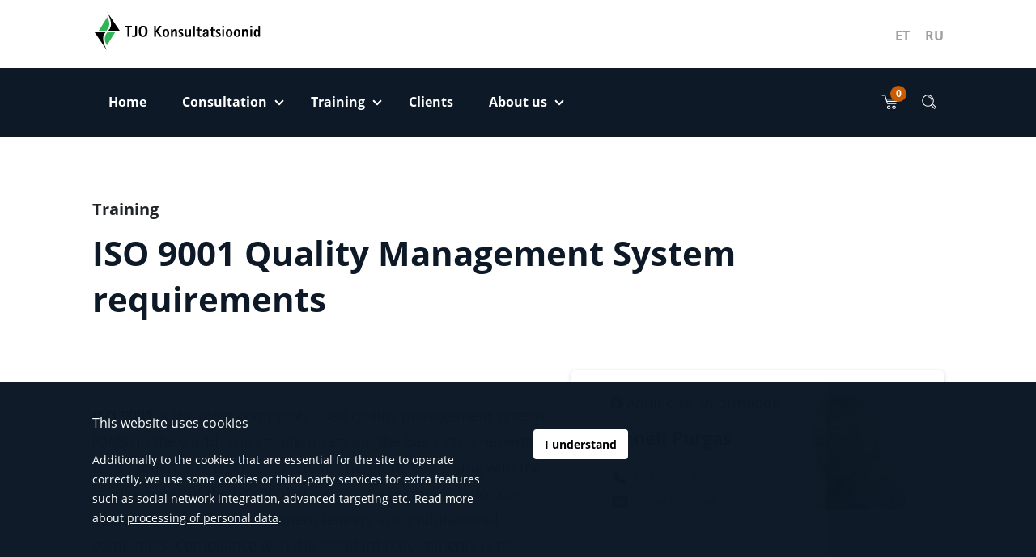

--- FILE ---
content_type: text/html; charset=UTF-8
request_url: https://www.tjo.ee/en/training-calendar/iso-9001-quality-management-system-requirements-28-9-2022/
body_size: 17575
content:
<!DOCTYPE html>
<!--[if lt IE 9]>
<html id="ie" lang="en-US">
<![endif]-->
<!--[if !(IE 6) | !(IE 7) | !(IE 8)  ]><!-->
<html lang="en-US">
<!--<![endif]-->
<head>
    <meta charset="UTF-8"/>
    <meta name="viewport" content="width=device-width, initial-scale=1, shrink-to-fit=no">
    <link rel="stylesheet" href="https://www.tjo.ee/wp-content/themes/tjo/assets/dist/css/font-awesome.min.css" />
    <meta name='robots' content='index, follow, max-image-preview:large, max-snippet:-1, max-video-preview:-1' />

	<!-- This site is optimized with the Yoast SEO plugin v26.6 - https://yoast.com/wordpress/plugins/seo/ -->
	<title>ISO 9001 Quality Management System requirements - TJO Konsultatsioonid</title>
	<link rel="canonical" href="https://www.tjo.ee/en/training-calendar/iso-9001-quality-management-system-requirements-28-9-2022/" />
	<meta property="og:locale" content="en_US" />
	<meta property="og:type" content="article" />
	<meta property="og:title" content="ISO 9001 Quality Management System requirements - TJO Konsultatsioonid" />
	<meta property="og:url" content="https://www.tjo.ee/en/training-calendar/iso-9001-quality-management-system-requirements-28-9-2022/" />
	<meta property="og:site_name" content="TJO Konsultatsioonid" />
	<meta property="article:publisher" content="https://www.facebook.com/tjokonsultatsioonid/" />
	<meta property="article:modified_time" content="2022-11-01T09:26:54+00:00" />
	<meta property="og:image" content="https://www.tjo.ee/wp-content/uploads/2018/10/fb.png" />
	<meta property="og:image:width" content="1200" />
	<meta property="og:image:height" content="630" />
	<meta property="og:image:type" content="image/png" />
	<meta name="twitter:card" content="summary_large_image" />
	<script type="application/ld+json" class="yoast-schema-graph">{"@context":"https://schema.org","@graph":[{"@type":"WebPage","@id":"https://www.tjo.ee/en/training-calendar/iso-9001-quality-management-system-requirements-28-9-2022/","url":"https://www.tjo.ee/en/training-calendar/iso-9001-quality-management-system-requirements-28-9-2022/","name":"ISO 9001 Quality Management System requirements - TJO Konsultatsioonid","isPartOf":{"@id":"https://www.efektiivsus.ee/en/#website"},"datePublished":"2022-05-10T14:56:50+00:00","dateModified":"2022-11-01T09:26:54+00:00","breadcrumb":{"@id":"https://www.tjo.ee/en/training-calendar/iso-9001-quality-management-system-requirements-28-9-2022/#breadcrumb"},"inLanguage":"en-US","potentialAction":[{"@type":"ReadAction","target":["https://www.tjo.ee/en/training-calendar/iso-9001-quality-management-system-requirements-28-9-2022/"]}]},{"@type":"BreadcrumbList","@id":"https://www.tjo.ee/en/training-calendar/iso-9001-quality-management-system-requirements-28-9-2022/#breadcrumb","itemListElement":[{"@type":"ListItem","position":1,"name":"Home","item":"https://www.efektiivsus.ee/en/"},{"@type":"ListItem","position":2,"name":"Trainings","item":"https://www.tjo.ee/en/training-calendar/"},{"@type":"ListItem","position":3,"name":"ISO 9001 Quality Management System requirements"}]},{"@type":"WebSite","@id":"https://www.efektiivsus.ee/en/#website","url":"https://www.efektiivsus.ee/en/","name":"TJO Konsultatsioonid","description":"juhtiv konsultatsioonifirma juhtimissüsteemide arendamise, strateegilise juhtimise ja tootmise efektiivsuse tõstmise alal","publisher":{"@id":"https://www.efektiivsus.ee/en/#organization"},"potentialAction":[{"@type":"SearchAction","target":{"@type":"EntryPoint","urlTemplate":"https://www.efektiivsus.ee/en/?s={search_term_string}"},"query-input":{"@type":"PropertyValueSpecification","valueRequired":true,"valueName":"search_term_string"}}],"inLanguage":"en-US"},{"@type":"Organization","@id":"https://www.efektiivsus.ee/en/#organization","name":"TJO Konsultatsioonid","url":"https://www.efektiivsus.ee/en/","logo":{"@type":"ImageObject","inLanguage":"en-US","@id":"https://www.efektiivsus.ee/en/#/schema/logo/image/","url":"https://www.tjo.ee/wp-content/uploads/2023/04/TJO-logo-1600x1400-1.png","contentUrl":"https://www.tjo.ee/wp-content/uploads/2023/04/TJO-logo-1600x1400-1.png","width":1600,"height":400,"caption":"TJO Konsultatsioonid"},"image":{"@id":"https://www.efektiivsus.ee/en/#/schema/logo/image/"},"sameAs":["https://www.facebook.com/tjokonsultatsioonid/"]}]}</script>
	<!-- / Yoast SEO plugin. -->


<link rel='dns-prefetch' href='//www.googletagmanager.com' />
<link rel='dns-prefetch' href='//ajax.googleapis.com' />
<style id='wp-img-auto-sizes-contain-inline-css' type='text/css'>
img:is([sizes=auto i],[sizes^="auto," i]){contain-intrinsic-size:3000px 1500px}
/*# sourceURL=wp-img-auto-sizes-contain-inline-css */
</style>
<link rel='stylesheet' id='jquery-ui-css' href='//ajax.googleapis.com/ajax/libs/jqueryui/1.8.1/themes/base/jquery-ui.css?ver=f6e373ce678e2f02c5dbac7c7fbb69de' type='text/css' media='all' />
<link rel='stylesheet' id='wp-block-library-css' href='https://www.tjo.ee/wp-includes/css/dist/block-library/style.min.css?ver=f6e373ce678e2f02c5dbac7c7fbb69de' type='text/css' media='all' />
<style id='global-styles-inline-css' type='text/css'>
:root{--wp--preset--aspect-ratio--square: 1;--wp--preset--aspect-ratio--4-3: 4/3;--wp--preset--aspect-ratio--3-4: 3/4;--wp--preset--aspect-ratio--3-2: 3/2;--wp--preset--aspect-ratio--2-3: 2/3;--wp--preset--aspect-ratio--16-9: 16/9;--wp--preset--aspect-ratio--9-16: 9/16;--wp--preset--color--black: #000000;--wp--preset--color--cyan-bluish-gray: #abb8c3;--wp--preset--color--white: #ffffff;--wp--preset--color--pale-pink: #f78da7;--wp--preset--color--vivid-red: #cf2e2e;--wp--preset--color--luminous-vivid-orange: #ff6900;--wp--preset--color--luminous-vivid-amber: #fcb900;--wp--preset--color--light-green-cyan: #7bdcb5;--wp--preset--color--vivid-green-cyan: #00d084;--wp--preset--color--pale-cyan-blue: #8ed1fc;--wp--preset--color--vivid-cyan-blue: #0693e3;--wp--preset--color--vivid-purple: #9b51e0;--wp--preset--gradient--vivid-cyan-blue-to-vivid-purple: linear-gradient(135deg,rgb(6,147,227) 0%,rgb(155,81,224) 100%);--wp--preset--gradient--light-green-cyan-to-vivid-green-cyan: linear-gradient(135deg,rgb(122,220,180) 0%,rgb(0,208,130) 100%);--wp--preset--gradient--luminous-vivid-amber-to-luminous-vivid-orange: linear-gradient(135deg,rgb(252,185,0) 0%,rgb(255,105,0) 100%);--wp--preset--gradient--luminous-vivid-orange-to-vivid-red: linear-gradient(135deg,rgb(255,105,0) 0%,rgb(207,46,46) 100%);--wp--preset--gradient--very-light-gray-to-cyan-bluish-gray: linear-gradient(135deg,rgb(238,238,238) 0%,rgb(169,184,195) 100%);--wp--preset--gradient--cool-to-warm-spectrum: linear-gradient(135deg,rgb(74,234,220) 0%,rgb(151,120,209) 20%,rgb(207,42,186) 40%,rgb(238,44,130) 60%,rgb(251,105,98) 80%,rgb(254,248,76) 100%);--wp--preset--gradient--blush-light-purple: linear-gradient(135deg,rgb(255,206,236) 0%,rgb(152,150,240) 100%);--wp--preset--gradient--blush-bordeaux: linear-gradient(135deg,rgb(254,205,165) 0%,rgb(254,45,45) 50%,rgb(107,0,62) 100%);--wp--preset--gradient--luminous-dusk: linear-gradient(135deg,rgb(255,203,112) 0%,rgb(199,81,192) 50%,rgb(65,88,208) 100%);--wp--preset--gradient--pale-ocean: linear-gradient(135deg,rgb(255,245,203) 0%,rgb(182,227,212) 50%,rgb(51,167,181) 100%);--wp--preset--gradient--electric-grass: linear-gradient(135deg,rgb(202,248,128) 0%,rgb(113,206,126) 100%);--wp--preset--gradient--midnight: linear-gradient(135deg,rgb(2,3,129) 0%,rgb(40,116,252) 100%);--wp--preset--font-size--small: 13px;--wp--preset--font-size--medium: 20px;--wp--preset--font-size--large: 36px;--wp--preset--font-size--x-large: 42px;--wp--preset--spacing--20: 0.44rem;--wp--preset--spacing--30: 0.67rem;--wp--preset--spacing--40: 1rem;--wp--preset--spacing--50: 1.5rem;--wp--preset--spacing--60: 2.25rem;--wp--preset--spacing--70: 3.38rem;--wp--preset--spacing--80: 5.06rem;--wp--preset--shadow--natural: 6px 6px 9px rgba(0, 0, 0, 0.2);--wp--preset--shadow--deep: 12px 12px 50px rgba(0, 0, 0, 0.4);--wp--preset--shadow--sharp: 6px 6px 0px rgba(0, 0, 0, 0.2);--wp--preset--shadow--outlined: 6px 6px 0px -3px rgb(255, 255, 255), 6px 6px rgb(0, 0, 0);--wp--preset--shadow--crisp: 6px 6px 0px rgb(0, 0, 0);}:where(.is-layout-flex){gap: 0.5em;}:where(.is-layout-grid){gap: 0.5em;}body .is-layout-flex{display: flex;}.is-layout-flex{flex-wrap: wrap;align-items: center;}.is-layout-flex > :is(*, div){margin: 0;}body .is-layout-grid{display: grid;}.is-layout-grid > :is(*, div){margin: 0;}:where(.wp-block-columns.is-layout-flex){gap: 2em;}:where(.wp-block-columns.is-layout-grid){gap: 2em;}:where(.wp-block-post-template.is-layout-flex){gap: 1.25em;}:where(.wp-block-post-template.is-layout-grid){gap: 1.25em;}.has-black-color{color: var(--wp--preset--color--black) !important;}.has-cyan-bluish-gray-color{color: var(--wp--preset--color--cyan-bluish-gray) !important;}.has-white-color{color: var(--wp--preset--color--white) !important;}.has-pale-pink-color{color: var(--wp--preset--color--pale-pink) !important;}.has-vivid-red-color{color: var(--wp--preset--color--vivid-red) !important;}.has-luminous-vivid-orange-color{color: var(--wp--preset--color--luminous-vivid-orange) !important;}.has-luminous-vivid-amber-color{color: var(--wp--preset--color--luminous-vivid-amber) !important;}.has-light-green-cyan-color{color: var(--wp--preset--color--light-green-cyan) !important;}.has-vivid-green-cyan-color{color: var(--wp--preset--color--vivid-green-cyan) !important;}.has-pale-cyan-blue-color{color: var(--wp--preset--color--pale-cyan-blue) !important;}.has-vivid-cyan-blue-color{color: var(--wp--preset--color--vivid-cyan-blue) !important;}.has-vivid-purple-color{color: var(--wp--preset--color--vivid-purple) !important;}.has-black-background-color{background-color: var(--wp--preset--color--black) !important;}.has-cyan-bluish-gray-background-color{background-color: var(--wp--preset--color--cyan-bluish-gray) !important;}.has-white-background-color{background-color: var(--wp--preset--color--white) !important;}.has-pale-pink-background-color{background-color: var(--wp--preset--color--pale-pink) !important;}.has-vivid-red-background-color{background-color: var(--wp--preset--color--vivid-red) !important;}.has-luminous-vivid-orange-background-color{background-color: var(--wp--preset--color--luminous-vivid-orange) !important;}.has-luminous-vivid-amber-background-color{background-color: var(--wp--preset--color--luminous-vivid-amber) !important;}.has-light-green-cyan-background-color{background-color: var(--wp--preset--color--light-green-cyan) !important;}.has-vivid-green-cyan-background-color{background-color: var(--wp--preset--color--vivid-green-cyan) !important;}.has-pale-cyan-blue-background-color{background-color: var(--wp--preset--color--pale-cyan-blue) !important;}.has-vivid-cyan-blue-background-color{background-color: var(--wp--preset--color--vivid-cyan-blue) !important;}.has-vivid-purple-background-color{background-color: var(--wp--preset--color--vivid-purple) !important;}.has-black-border-color{border-color: var(--wp--preset--color--black) !important;}.has-cyan-bluish-gray-border-color{border-color: var(--wp--preset--color--cyan-bluish-gray) !important;}.has-white-border-color{border-color: var(--wp--preset--color--white) !important;}.has-pale-pink-border-color{border-color: var(--wp--preset--color--pale-pink) !important;}.has-vivid-red-border-color{border-color: var(--wp--preset--color--vivid-red) !important;}.has-luminous-vivid-orange-border-color{border-color: var(--wp--preset--color--luminous-vivid-orange) !important;}.has-luminous-vivid-amber-border-color{border-color: var(--wp--preset--color--luminous-vivid-amber) !important;}.has-light-green-cyan-border-color{border-color: var(--wp--preset--color--light-green-cyan) !important;}.has-vivid-green-cyan-border-color{border-color: var(--wp--preset--color--vivid-green-cyan) !important;}.has-pale-cyan-blue-border-color{border-color: var(--wp--preset--color--pale-cyan-blue) !important;}.has-vivid-cyan-blue-border-color{border-color: var(--wp--preset--color--vivid-cyan-blue) !important;}.has-vivid-purple-border-color{border-color: var(--wp--preset--color--vivid-purple) !important;}.has-vivid-cyan-blue-to-vivid-purple-gradient-background{background: var(--wp--preset--gradient--vivid-cyan-blue-to-vivid-purple) !important;}.has-light-green-cyan-to-vivid-green-cyan-gradient-background{background: var(--wp--preset--gradient--light-green-cyan-to-vivid-green-cyan) !important;}.has-luminous-vivid-amber-to-luminous-vivid-orange-gradient-background{background: var(--wp--preset--gradient--luminous-vivid-amber-to-luminous-vivid-orange) !important;}.has-luminous-vivid-orange-to-vivid-red-gradient-background{background: var(--wp--preset--gradient--luminous-vivid-orange-to-vivid-red) !important;}.has-very-light-gray-to-cyan-bluish-gray-gradient-background{background: var(--wp--preset--gradient--very-light-gray-to-cyan-bluish-gray) !important;}.has-cool-to-warm-spectrum-gradient-background{background: var(--wp--preset--gradient--cool-to-warm-spectrum) !important;}.has-blush-light-purple-gradient-background{background: var(--wp--preset--gradient--blush-light-purple) !important;}.has-blush-bordeaux-gradient-background{background: var(--wp--preset--gradient--blush-bordeaux) !important;}.has-luminous-dusk-gradient-background{background: var(--wp--preset--gradient--luminous-dusk) !important;}.has-pale-ocean-gradient-background{background: var(--wp--preset--gradient--pale-ocean) !important;}.has-electric-grass-gradient-background{background: var(--wp--preset--gradient--electric-grass) !important;}.has-midnight-gradient-background{background: var(--wp--preset--gradient--midnight) !important;}.has-small-font-size{font-size: var(--wp--preset--font-size--small) !important;}.has-medium-font-size{font-size: var(--wp--preset--font-size--medium) !important;}.has-large-font-size{font-size: var(--wp--preset--font-size--large) !important;}.has-x-large-font-size{font-size: var(--wp--preset--font-size--x-large) !important;}
/*# sourceURL=global-styles-inline-css */
</style>

<style id='classic-theme-styles-inline-css' type='text/css'>
/*! This file is auto-generated */
.wp-block-button__link{color:#fff;background-color:#32373c;border-radius:9999px;box-shadow:none;text-decoration:none;padding:calc(.667em + 2px) calc(1.333em + 2px);font-size:1.125em}.wp-block-file__button{background:#32373c;color:#fff;text-decoration:none}
/*# sourceURL=/wp-includes/css/classic-themes.min.css */
</style>
<link rel='stylesheet' id='screen-css' href='https://www.tjo.ee/wp-content/themes/tjo/assets/dist/css/style.min.css?ver=1743701522' type='text/css' media='screen' />
<script type="text/javascript" src="https://www.tjo.ee/wp-includes/js/jquery/jquery.min.js?ver=3.7.1" id="jquery-core-js"></script>
<script type="text/javascript" src="https://www.tjo.ee/wp-includes/js/jquery/jquery-migrate.min.js?ver=3.4.1" id="jquery-migrate-js"></script>
<script type="text/javascript" id="wpml-cookie-js-extra">
/* <![CDATA[ */
var wpml_cookies = {"wp-wpml_current_language":{"value":"en","expires":1,"path":"/"}};
var wpml_cookies = {"wp-wpml_current_language":{"value":"en","expires":1,"path":"/"}};
//# sourceURL=wpml-cookie-js-extra
/* ]]> */
</script>
<script type="text/javascript" src="https://www.tjo.ee/wp-content/plugins/sitepress-multilingual-cms/res/js/cookies/language-cookie.js?ver=486900" id="wpml-cookie-js" defer="defer" data-wp-strategy="defer"></script>
<script type="text/javascript" src="https://www.tjo.ee/wp-content/themes/tjo/assets/dist/js/vendors.min.js?ver=1743701522" id="vendors-js"></script>
<script type="text/javascript" id="app-js-extra">
/* <![CDATA[ */
var vars = {"ajax_url":"https://www.tjo.ee/wp-admin/admin-ajax.php","lang":"en-US","nonce":"3fc5b16505","gApiKey":"AIzaSyB2-4z8JH5BoCM9MLZOU2pL2rQOCEBalFo","homeUrl":"https://www.tjo.ee/en/","template_dir":"https://www.tjo.ee/wp-content/themes/tjo","active_lang":"en","wpml_plugin_flag_dir":"https://www.tjo.ee/wp-content/plugins/sitepress-multilingual-cms/res/flags/","daterangepicker":{"start":{"startDate":"18.01.2026"},"end":{"startDate":"25.01.2026"}},"datepicker":{"next":"Next","previous":"Previous","today":"Today","jan":"Jan","feb":"Feb","mar":"Mar","apr":"Apr","may":"May","jun":"Jun","jul":"Jul","aug":"Aug","sep":"Sep","oct":"Oct","nov":"Nov","dec":"Dec"},"translations":{"daterangepicker":{"format":"DD.MM.YYYY","separator":" - ","applyLabel":"Apply","cancelLabel":"Cancel","fromLabel":"From","toLabel":"To","customRangeLabel":"Custom","weekLabel":"W","daysOfWeek":["Su","Mo","Tu","We","Th","Fr","Sa"],"monthNames":["January","February","March","April","May","June","July","August","September","October","November","December"],"firstDay":1},"facetwp":{"submit_ok":"Confirm"},"wishlist_empty":"Your cart is empty"}};
//# sourceURL=app-js-extra
/* ]]> */
</script>
<script type="text/javascript" src="https://www.tjo.ee/wp-content/themes/tjo/assets/dist/js/main.min.js?ver=1743701522" id="app-js"></script>

<!-- Google tag (gtag.js) snippet added by Site Kit -->
<!-- Google Analytics snippet added by Site Kit -->
<script type="text/javascript" src="https://www.googletagmanager.com/gtag/js?id=GT-5M88VCM" id="google_gtagjs-js" async></script>
<script type="text/javascript" id="google_gtagjs-js-after">
/* <![CDATA[ */
window.dataLayer = window.dataLayer || [];function gtag(){dataLayer.push(arguments);}
gtag("set","linker",{"domains":["www.tjo.ee"]});
gtag("js", new Date());
gtag("set", "developer_id.dZTNiMT", true);
gtag("config", "GT-5M88VCM");
//# sourceURL=google_gtagjs-js-after
/* ]]> */
</script>
<link rel="https://api.w.org/" href="https://www.tjo.ee/en/wp-json/" /><link rel='shortlink' href='https://www.tjo.ee/en/?p=17088' />
<meta name="generator" content="Site Kit by Google 1.170.0" /><script type="text/javascript">
(function(url){
	if(/(?:Chrome\/26\.0\.1410\.63 Safari\/537\.31|WordfenceTestMonBot)/.test(navigator.userAgent)){ return; }
	var addEvent = function(evt, handler) {
		if (window.addEventListener) {
			document.addEventListener(evt, handler, false);
		} else if (window.attachEvent) {
			document.attachEvent('on' + evt, handler);
		}
	};
	var removeEvent = function(evt, handler) {
		if (window.removeEventListener) {
			document.removeEventListener(evt, handler, false);
		} else if (window.detachEvent) {
			document.detachEvent('on' + evt, handler);
		}
	};
	var evts = 'contextmenu dblclick drag dragend dragenter dragleave dragover dragstart drop keydown keypress keyup mousedown mousemove mouseout mouseover mouseup mousewheel scroll'.split(' ');
	var logHuman = function() {
		if (window.wfLogHumanRan) { return; }
		window.wfLogHumanRan = true;
		var wfscr = document.createElement('script');
		wfscr.type = 'text/javascript';
		wfscr.async = true;
		wfscr.src = url + '&r=' + Math.random();
		(document.getElementsByTagName('head')[0]||document.getElementsByTagName('body')[0]).appendChild(wfscr);
		for (var i = 0; i < evts.length; i++) {
			removeEvent(evts[i], logHuman);
		}
	};
	for (var i = 0; i < evts.length; i++) {
		addEvent(evts[i], logHuman);
	}
})('//www.tjo.ee/en/?wordfence_lh=1&hid=AE3FAD34C095D94BEDF4C23B5ACE6120');
</script>
<!-- Google AdSense meta tags added by Site Kit -->
<meta name="google-adsense-platform-account" content="ca-host-pub-2644536267352236">
<meta name="google-adsense-platform-domain" content="sitekit.withgoogle.com">
<!-- End Google AdSense meta tags added by Site Kit -->
<link rel="icon" href="https://www.tjo.ee/wp-content/uploads/2018/10/Fav.png" sizes="32x32" />
<link rel="icon" href="https://www.tjo.ee/wp-content/uploads/2018/10/Fav.png" sizes="192x192" />
<link rel="apple-touch-icon" href="https://www.tjo.ee/wp-content/uploads/2018/10/Fav.png" />
<meta name="msapplication-TileImage" content="https://www.tjo.ee/wp-content/uploads/2018/10/Fav.png" />
<!-- Global site tag (gtag.js) - Google Analytics -->
<script async src="https://www.googletagmanager.com/gtag/js?id=UA-128384197-1"></script>
<script>
  window.dataLayer = window.dataLayer || [];
  function gtag(){dataLayer.push(arguments);}
  gtag('js', new Date());

  gtag('config', 'UA-128384197-1');
</script>

</head>

<body class="wp-singular orderable-training-template-default single single-orderable-training postid-17088 wp-theme-tjo en">
<header class="main-header">
    <div class="main-header__top-bar">
        <div class="container">
            <div class="d-flex">
                <button class="navbar-toggler collapsed d-inline-block d-lg-none mr-4 collapsed" type="button"
                        data-toggle="collapse" data-target="#vd_navbar" aria-controls="vd_navbar" aria-expanded="false"
                        aria-label="Toggle navigation">
                    <span class="vd-icon">
                        <span class="line"></span>
                        <span class="line"></span>
                        <span class="line"></span>
                    </span>
                </button>
                <div class="logo-and-lang-container">
                    <a href="https://www.tjo.ee/en/" class="navbar-brand mr-1 mr-lg-4">
                        <div class="d-none d-md-block">
	                        <!-- Generator: Adobe Illustrator 22.0.1, SVG Export Plug-In . SVG Version: 6.00 Build 0)  -->
<svg version="1.1" id="Layer_1" xmlns="http://www.w3.org/2000/svg" xmlns:xlink="http://www.w3.org/1999/xlink" x="0px" y="0px"
     viewBox="0 0 333.4 84" style="enable-background:new 0 0 333.4 84;" xml:space="preserve">
<style type="text/css">
	.st0{fill-rule:evenodd;clip-rule:evenodd;}
	.st1{fill-rule:evenodd;clip-rule:evenodd;fill:#2FB457;}
</style>
	<g>
		<g>
			<g>
				<path class="st0" d="M28.5,79.6l-24.3-36h22.5c-10.4,9.2-3.8,24.5,1.8,35.8l0-0.1C28.4,79.5,28.4,79.6,28.5,79.6L28.5,79.6z"/>
				<path class="st0" d="M29.5,5.1l24.3,36H31.3c10.4-9.2,3.8-24.5-1.8-35.8l0,0.1C29.6,5.3,29.5,5.2,29.5,5.1L29.5,5.1z"/>
				<path class="st1" d="M28.7,70c5.5-8.8,11-17.5,16.5-26.3H30C20.2,54.9,26.1,65.3,28.7,70C28.6,69.9,28.7,70,28.7,70L28.7,70z"/>
				<path class="st1" d="M29.3,14.8c-5.5,8.8-11,17.5-16.5,26.3h15.1C37.8,29.9,31.9,19.4,29.3,14.8C29.3,14.8,29.3,14.8,29.3,14.8
				L29.3,14.8z"/>
			</g>
			<path d="M68.8,34.6h-5.3v-2.8h14.3v2.8h-5.3v18.6h-3.6V34.6z"/>
			<path d="M87.8,47.4c0,3.8-1,6.1-6.9,6.1c-1.3,0-2.2-0.1-3.2-0.4v-2.8c0.6,0.2,1.8,0.7,3.2,0.7c2.5,0,3.3-1.2,3.3-3.3V31.8h3.6
			V47.4z"/>
			<path d="M95.1,42.5c0-4.5,1-8.4,4.6-8.4c3.6,0,4.6,3.9,4.6,8.4c0,4.5-1,8.4-4.6,8.4C96.1,50.9,95.1,47,95.1,42.5z M99.8,53.5
			c6.6,0,8.6-4.8,8.6-11c0-6.2-2-11-8.6-11c-6.7,0-8.6,4.8-8.6,11C91.2,48.7,93.1,53.5,99.8,53.5z"/>
			<path d="M121.2,31.8h3.6v9.3h0.1l6.9-9.3h4.4l-7.5,10.1l8.1,11.2h-4.4l-7.4-10.4h-0.1v10.4h-3.6V31.8z"/>
			<path d="M141.6,45.8c0-2.7,0.4-5.3,2.8-5.3c2.5,0,2.8,2.5,2.8,5.3c0,2.8-0.4,5.3-2.8,5.3C141.9,51.1,141.6,48.5,141.6,45.8z
			 M144.4,53.5c4.2,0,6.5-2.9,6.5-7.7s-2.3-7.7-6.5-7.7c-4.2,0-6.5,2.9-6.5,7.7S140.2,53.5,144.4,53.5z"/>
			<path d="M154.3,38.4h3.4v2.8h0.1c0.5-1.1,1.6-3.1,4.4-3.1c2.2,0,4,1.5,4,4.9v10.2h-3.4v-8.4c0-3-0.3-3.4-1.5-3.4
			c-2.3,0-3.5,3.2-3.5,5.5v6.4h-3.4V38.4z"/>
			<path d="M177.9,41.5c-0.4-0.2-1.8-1-3.3-1c-1.1,0-2.3,0.5-2.3,1.4c0,1.9,6.5,2.9,6.5,7.1c0,3-2.3,4.4-5.6,4.4
			c-2,0-3.2-0.4-3.9-0.6v-3c1,0.4,2.3,0.9,3.7,0.9c0.8,0,2.5-0.2,2.5-1.3c0-1.7-6.3-3.2-6.3-7.1c0-2.8,2.1-4.3,5.3-4.3
			c1.5,0,2.6,0.4,3.3,0.6V41.5z"/>
			<path d="M190.1,50.4L190.1,50.4c-0.5,1.1-1.7,3.1-4.4,3.1c-2.2,0-4-1.5-4-4.9V38.4h3.4v8.4c0,3,0.3,3.4,1.5,3.4
			c2.3,0,3.5-3.1,3.5-5.5v-6.4h3.4v14.7h-3.4V50.4z"/>
			<path d="M197.9,31.8h3.4v21.3h-3.4V31.8z"/>
			<path d="M214.4,53.2c-0.9,0.2-1.9,0.2-2.8,0.2c-3.9,0-4.5-1.9-4.5-4v-8.6h-2.9v-2.4h2.9v-3.5l3.4-2.1v5.6h4.4v2.4h-4.4v7
			c0,1.8,0.2,3.3,2.3,3.3c0.6,0,1.1-0.1,1.6-0.2V53.2z"/>
			<path d="M219.8,49.3c0-2,2.7-2.7,4.9-2.7c0,2-0.8,4.4-3.1,4.4C220.4,51.1,219.8,50.4,219.8,49.3z M224.7,53.1h3.3V42.7
			c0-3-1.7-4.6-5.3-4.6c-3.7,0-5.6,1.9-5.6,4.7h3.3c0-1,0.4-2.3,2.3-2.3c1.7,0,2.1,1.2,2.1,2.7v1.5c-2,0.1-8.2,0.1-8.2,5
			c0,2.4,1.9,3.9,4.3,3.9c2.3,0,3.4-1.1,3.8-2h0.1V53.1z"/>
			<path d="M240.7,53.2c-0.9,0.2-1.9,0.2-2.8,0.2c-3.9,0-4.5-1.9-4.5-4v-8.6h-2.9v-2.4h2.9v-3.5l3.4-2.1v5.6h4.4v2.4h-4.4v7
			c0,1.8,0.2,3.3,2.3,3.3c0.6,0,1.1-0.1,1.6-0.2V53.2z"/>
			<path d="M251.1,41.5c-0.4-0.2-1.8-1-3.3-1c-1.1,0-2.3,0.5-2.3,1.4c0,1.9,6.5,2.9,6.5,7.1c0,3-2.3,4.4-5.6,4.4
			c-2,0-3.2-0.4-3.9-0.6v-3c1,0.4,2.3,0.9,3.7,0.9c0.8,0,2.5-0.2,2.5-1.3c0-1.7-6.3-3.2-6.3-7.1c0-2.8,2.1-4.3,5.3-4.3
			c1.5,0,2.6,0.4,3.3,0.6V41.5z"/>
			<path d="M255.1,38.4h3.4v14.7h-3.4V38.4z M255.1,31.8h3.4v3.4h-3.4V31.8z"/>
			<path d="M265.7,45.8c0-2.7,0.4-5.3,2.8-5.3c2.5,0,2.8,2.5,2.8,5.3c0,2.8-0.4,5.3-2.8,5.3C266,51.1,265.7,48.5,265.7,45.8z
			 M268.5,53.5c4.2,0,6.5-2.9,6.5-7.7s-2.3-7.7-6.5-7.7c-4.2,0-6.5,2.9-6.5,7.7S264.3,53.5,268.5,53.5z"/>
			<path d="M281.1,45.8c0-2.7,0.4-5.3,2.8-5.3c2.5,0,2.8,2.5,2.8,5.3c0,2.8-0.4,5.3-2.8,5.3C281.5,51.1,281.1,48.5,281.1,45.8z
			 M284,53.5c4.2,0,6.5-2.9,6.5-7.7s-2.3-7.7-6.5-7.7c-4.2,0-6.5,2.9-6.5,7.7S279.7,53.5,284,53.5z"/>
			<path d="M293.8,38.4h3.4v2.8h0.1c0.5-1.1,1.6-3.1,4.4-3.1c2.2,0,4,1.5,4,4.9v10.2h-3.4v-8.4c0-3-0.3-3.4-1.5-3.4
			c-2.3,0-3.5,3.2-3.5,5.5v6.4h-3.4V38.4z"/>
			<path d="M310,38.4h3.4v14.7H310V38.4z M310,31.8h3.4v3.4H310V31.8z"/>
			<path d="M320.6,45.8c0-2.4,0.3-5,2.5-5c2,0,2.6,2.3,2.6,5c0,2.3-0.7,5-2.6,5C321,50.8,320.6,48.1,320.6,45.8z M325.7,53.1h3.4
			V31.8h-3.4v8.4h-0.1c-0.4-0.7-1.5-2.1-3.7-2.1c-3.5,0-5,3.4-5,7.7c0,4.1,1.1,7.7,5,7.7c1.9,0,3.4-1.5,3.7-2.4h0.1V53.1z"/>
		</g>
	</g>
</svg>
                        </div>

                        <span class="sr-only">TJO Konsultatsioonid</span>
                    </a>
                    <div class="d-none d-lg-block">
                        <ul class="lang-switch">
<li class="lang-switch__item"><a href="https://www.tjo.ee/koolituskalender/iso-9001-2015le-vastav-kvaliteedijuhtimissusteem-28-9-2022/" rel="alternate" hreflang="et" title="Eesti" class="lang-switch__url">ET</a></li>
<li class="lang-switch__item"><a href="https://www.tjo.ee/ru/kalendar-seminarov/sistema-upravleniya-kachestvom-soglasno-iso-9001-2015-28-9-2022/" rel="alternate" hreflang="ru" title="Русский" class="lang-switch__url">RU</a></li>
</ul>                    </div>
                </div>
                <div class="d-inline-flex d-lg-none ml-auto">
                    <ul class="list-unstyled d-flex align-items-center mb-0">
    <li class="m-0">
        <a href="#" data-target="wishlist-link" class="svg-button svg-button--badge mr-1">
            <span class="badge badge--white" data-target="how-many-in-wishlist">
                0
            </span>
		    <svg id="Layer_1" data-name="Layer 1" xmlns="http://www.w3.org/2000/svg" viewBox="0 0 30 30"><defs></defs><path style="fill: #fff" d="M12.68,26.25a2.8,2.8,0,1,1,2.79-2.8A2.81,2.81,0,0,1,12.68,26.25Zm0-4.18a1.38,1.38,0,1,0,1.38,1.38A1.38,1.38,0,0,0,12.68,22.07Z"/><path style="fill: #fff" d="M20.71,26.25a2.8,2.8,0,1,1,2.79-2.8A2.8,2.8,0,0,1,20.71,26.25Zm0-4.18a1.38,1.38,0,1,0,1.38,1.38A1.38,1.38,0,0,0,20.71,22.07Z"/><path style="fill: #fff" d="M23.78,18.39H10.62a.71.71,0,0,1-.68-.5L6.16,5.54H2.44a.7.7,0,0,1-.7-.7.7.7,0,0,1,.7-.71H6.69a.7.7,0,0,1,.67.5L11.14,17H23.78a.7.7,0,0,1,.71.7A.71.71,0,0,1,23.78,18.39Z"/><path style="fill: #fff" d="M25.16,15H9.87a.7.7,0,0,1-.7-.7.7.7,0,0,1,.7-.71H25.16a.71.71,0,0,1,.71.71A.7.7,0,0,1,25.16,15Z"/><path style="fill: #fff" d="M26,11.63H8.86a.7.7,0,0,1-.71-.7.71.71,0,0,1,.71-.71H26a.71.71,0,0,1,.71.71A.7.7,0,0,1,26,11.63Z"/></svg>        </a>
    </li>
    <li class="m-0">
        <div class="dropdown dropdown--search">
            <a href="#" class="svg-button" role="button" data-toggle="dropdown" aria-haspopup="true" aria-expanded="false">
	            <svg id="Layer_1" data-name="Layer 1" xmlns="http://www.w3.org/2000/svg" viewBox="0 0 30 30"><defs></defs><path style="fill:#fff;" d="M23.38,26a.63.63,0,0,1-.44-.18l-5.15-5.15a.59.59,0,0,1-.18-.45.62.62,0,0,1,.18-.44l2-2a.62.62,0,0,1,.87,0l5.12,5.11a.63.63,0,0,1,0,.88l-2,2A.67.67,0,0,1,23.38,26Zm-4.27-5.76,4.27,4.26,1.12-1.13-4.24-4.24Z"/><path style="fill:#fff;" d="M13.15,22.31a9.16,9.16,0,1,1,9.16-9.16A9.16,9.16,0,0,1,13.15,22.31Zm0-17.07a7.92,7.92,0,1,0,7.91,7.91A7.92,7.92,0,0,0,13.15,5.24Z"/><path style="fill:#fff;" d="M19.25,13.84a.62.62,0,0,1-.62-.63,5.57,5.57,0,0,0-5.56-5.55.62.62,0,0,1,0-1.24,6.8,6.8,0,0,1,6.8,6.79A.63.63,0,0,1,19.25,13.84Z"/></svg>            </a>
            <div class="dropdown-menu">
                <input type="text" placeholder="Search" label="Otsi" data-action="search-ajax">
                <ul class="list-unstyled" data-target="search-ajax-results"></ul>
            </div>
        </div>
    </li>
</ul>
                </div>
            </div>
        </div>
    </div>

    <nav class="navbar navbar-expand-lg">
        <div class="container p-relative">

            <div id="vd_navbar" class="main-nav collapse"><ul id="menu-primary-navigation" class="menu"><li id="menu-item-28" class="menu-item menu-item-type-post_type menu-item-object-page menu-item-home menu-item-28"><a href="https://www.tjo.ee/en/">Home</a></li>
<li id="menu-item-1396" class="menu-item menu-item-type-post_type_archive menu-item-object-consultation menu-item-has-children menu-item-1396 menu_parent"><a href="https://www.tjo.ee/en/consultation/">Consultation</a>
<button class='vd-togglerer mobile-toggler-arrow d-lg-none' data-vd-collapse></button><div class="mega-container"><div 
class="collapse"><div 
class="mega-content"><ul class="list-unstyled sub-menu depth_0" >
	<li id="menu-item-1442" class="menu-item menu-item-type-taxonomy menu-item-object-training-tags menu-item-has-children menu-item-1442 menu_parent"><a href="https://www.tjo.ee/en/consultations/efficiency-and-lean/">EFFICIENCY AND LEAN</a>
	<ul class="list-unstyled sub-menu depth_1" >
		<li id="menu-item-1662" class="menu-item menu-item-type-post_type menu-item-object-consultation menu-item-1662"><a href="https://www.tjo.ee/en/consultation/production-efficiency-analysis/">Production efficiency analysis</a></li>
		<li id="menu-item-10772" class="menu-item menu-item-type-post_type menu-item-object-consultation menu-item-10772"><a href="https://www.tjo.ee/en/consultation/digi-diagnostics-for-production-companies/">Digi-diagnostics for production companies</a></li>
		<li id="menu-item-1663" class="menu-item menu-item-type-post_type menu-item-object-consultation menu-item-1663"><a href="https://www.tjo.ee/en/consultation/production-efficiency-programs/">Production efficiency programs</a></li>
		<li id="menu-item-4822" class="menu-item menu-item-type-post_type menu-item-object-consultation menu-item-4822"><a href="https://www.tjo.ee/en/consultation/implementing-lean-thinking-and-techniques/">Implementing LEAN thinking and techniques</a></li>
		<li id="menu-item-4823" class="menu-item menu-item-type-post_type menu-item-object-consultation menu-item-4823"><a href="https://www.tjo.ee/en/consultation/developing-and-implementing-5s-systems/">Developing and implementing 5S systems</a></li>
		<li id="menu-item-4824" class="menu-item menu-item-type-post_type menu-item-object-consultation menu-item-4824"><a href="https://www.tjo.ee/en/consultation/lean-daily-management-systems/">Lean Daily Management systems</a></li>
		<li id="menu-item-4825" class="menu-item menu-item-type-post_type menu-item-object-consultation menu-item-4825"><a href="https://www.tjo.ee/en/consultation/mapping-and-re-arrangement-of-business-processes/">Mapping and Re-arrangement of Business Processes</a></li>
		<li id="menu-item-4826" class="menu-item menu-item-type-post_type menu-item-object-consultation menu-item-4826"><a href="https://www.tjo.ee/en/consultation/6-sigma-projects/">6 Sigma projects</a></li>
		<li id="menu-item-4827" class="menu-item menu-item-type-post_type menu-item-object-consultation menu-item-4827"><a href="https://www.tjo.ee/en/consultation/mentoring-for-managers-and-specialists/">Mentoring for managers and specialists</a></li>
	</ul>
</li>
	<li id="menu-item-1443" class="menu-item menu-item-type-taxonomy menu-item-object-training-tags menu-item-has-children menu-item-1443 menu_parent"><a href="https://www.tjo.ee/en/consultations/management-systems/">MANAGEMENT SYSTEMS</a>
	<ul class="list-unstyled sub-menu depth_1" >
		<li id="menu-item-1664" class="menu-item menu-item-type-post_type menu-item-object-consultation menu-item-1664"><a href="https://www.tjo.ee/en/consultation/developing-management-systems-based-on-internationa-standards-iso-9001-iso-14001-etc/">Developing management systems based on international standards (ISO 9001, ISO 14001 etc)</a></li>
		<li id="menu-item-4828" class="menu-item menu-item-type-post_type menu-item-object-consultation menu-item-4828"><a href="https://www.tjo.ee/en/consultation/supply-chain-management-systems-fsc-pefc-msc/">Supply chain management systems FSC, PEFC, MSC</a></li>
		<li id="menu-item-1665" class="menu-item menu-item-type-post_type menu-item-object-consultation menu-item-1665"><a href="https://www.tjo.ee/en/consultation/consulting-realted-to-ce-marking/">Consulting related to CE-marking</a></li>
		<li id="menu-item-1666" class="menu-item menu-item-type-post_type menu-item-object-consultation menu-item-1666"><a href="https://www.tjo.ee/en/consultation/outsourcing-of-intenal-audits-and-supplier-audits/">Outsourcing of internal audits and supplier audits</a></li>
		<li id="menu-item-1667" class="menu-item menu-item-type-post_type menu-item-object-consultation menu-item-1667"><a href="https://www.tjo.ee/en/consultation/outsourcing-quality-manager-service/">Outsourcing quality manager service</a></li>
		<li id="menu-item-4834" class="menu-item menu-item-type-post_type menu-item-object-consultation menu-item-4834"><a href="https://www.tjo.ee/en/consultation/customer-service-and-sales-management-systems/">Customer service and sales management systems</a></li>
		<li id="menu-item-4829" class="menu-item menu-item-type-post_type menu-item-object-consultation menu-item-4829"><a href="https://www.tjo.ee/en/consultation/self-assessment-based-of-excellence-and-quality-award-models/">Self-assessment based of excellence and quality award models</a></li>
	</ul>
</li>
	<li id="menu-item-1444" class="menu-item menu-item-type-taxonomy menu-item-object-training-tags menu-item-has-children menu-item-1444 menu_parent"><a href="https://www.tjo.ee/en/consultations/strategy/">STRATEGY</a>
	<ul class="list-unstyled sub-menu depth_1" >
		<li id="menu-item-4830" class="menu-item menu-item-type-post_type menu-item-object-consultation menu-item-4830"><a href="https://www.tjo.ee/en/consultation/business-model-analysis-and-development/">Business model analysis and development</a></li>
		<li id="menu-item-4831" class="menu-item menu-item-type-post_type menu-item-object-consultation menu-item-4831"><a href="https://www.tjo.ee/en/consultation/strategic-development-planning/">Strategic development planning</a></li>
		<li id="menu-item-1668" class="menu-item menu-item-type-post_type menu-item-object-consultation menu-item-1668"><a href="https://www.tjo.ee/en/consultation/export-development-plans/">Export development plans</a></li>
		<li id="menu-item-1669" class="menu-item menu-item-type-post_type menu-item-object-consultation menu-item-1669"><a href="https://www.tjo.ee/en/consultation/development-and-implementation-of-balanced-scorecard/">Development and implementation of Balanced Scorecard</a></li>
		<li id="menu-item-1670" class="menu-item menu-item-type-post_type menu-item-object-consultation menu-item-1670"><a href="https://www.tjo.ee/en/consultation/assistance-in-application-for-grants/">Assistance in applying for EU grants</a></li>
		<li id="menu-item-4833" class="menu-item menu-item-type-post_type menu-item-object-consultation menu-item-4833"><a href="https://www.tjo.ee/en/consultation/preparation-of-technology-investment-plans/">Preparation of technology investment plans</a></li>
		<li id="menu-item-4832" class="menu-item menu-item-type-post_type menu-item-object-consultation menu-item-4832"><a href="https://www.tjo.ee/en/consultation/product-innovation-development-projects/">Product/innovation development projects</a></li>
	</ul>
</li>
</ul></div></div></div>
</li>
<li id="menu-item-2769" class="menu-item menu-item-type-post_type_archive menu-item-object-orderable-training menu-item-has-children menu-item-2769 menu_parent"><a href="https://www.tjo.ee/en/training-calendar/">Training</a>
<button class='vd-togglerer mobile-toggler-arrow d-lg-none' data-vd-collapse></button><div class="mega-container"><div 
class="collapse"><div 
class="mega-content"><ul class="list-unstyled sub-menu depth_0" >
	<li id="menu-item-2767" class="menu-item menu-item-type-post_type_archive menu-item-object-orderable-training menu-item-2767"><a href="https://www.tjo.ee/en/training-calendar/">Training Calendar</a></li>
	<li id="menu-item-2305" class="menu-item menu-item-type-post_type_archive menu-item-object-training-content menu-item-2305"><a href="https://www.tjo.ee/en/training-content/">In-house trainings</a></li>
	<li id="menu-item-1439" class="menu-item menu-item-type-post_type_archive menu-item-object-plan menu-item-1439"><a href="https://www.tjo.ee/en/development-program/">Development programs</a></li>
</ul></div></div></div>
</li>
<li id="menu-item-1397" class="menu-item menu-item-type-post_type_archive menu-item-object-client menu-item-1397"><a href="https://www.tjo.ee/en/client/">Clients</a></li>
<li id="menu-item-1404" class="menu-item menu-item-type-post_type menu-item-object-page menu-item-has-children menu-item-1404 menu_parent"><a href="https://www.tjo.ee/en/about-us/">About us</a>
<button class='vd-togglerer mobile-toggler-arrow d-lg-none' data-vd-collapse></button><div class="mega-container"><div 
class="collapse"><div 
class="mega-content"><ul class="list-unstyled sub-menu depth_0" >
	<li id="menu-item-3942" class="menu-item menu-item-type-post_type menu-item-object-page menu-item-3942"><a href="https://www.tjo.ee/en/about-us/">About us</a></li>
	<li id="menu-item-1407" class="menu-item menu-item-type-post_type_archive menu-item-object-person menu-item-1407"><a href="https://www.tjo.ee/en/team/">Team</a></li>
	<li id="menu-item-1405" class="menu-item menu-item-type-post_type menu-item-object-page menu-item-1405"><a href="https://www.tjo.ee/en/contact/">Contact us</a></li>
</ul></div></div></div>
</li>
</ul></div>
            <div class="d-none d-lg-inline-flex">
                <ul class="list-unstyled d-flex align-items-center mb-0">
    <li class="m-0">
        <a href="#" data-target="wishlist-link" class="svg-button svg-button--badge mr-1">
            <span class="badge badge--white" data-target="how-many-in-wishlist">
                0
            </span>
		    <svg id="Layer_1" data-name="Layer 1" xmlns="http://www.w3.org/2000/svg" viewBox="0 0 30 30"><defs></defs><path style="fill: #fff" d="M12.68,26.25a2.8,2.8,0,1,1,2.79-2.8A2.81,2.81,0,0,1,12.68,26.25Zm0-4.18a1.38,1.38,0,1,0,1.38,1.38A1.38,1.38,0,0,0,12.68,22.07Z"/><path style="fill: #fff" d="M20.71,26.25a2.8,2.8,0,1,1,2.79-2.8A2.8,2.8,0,0,1,20.71,26.25Zm0-4.18a1.38,1.38,0,1,0,1.38,1.38A1.38,1.38,0,0,0,20.71,22.07Z"/><path style="fill: #fff" d="M23.78,18.39H10.62a.71.71,0,0,1-.68-.5L6.16,5.54H2.44a.7.7,0,0,1-.7-.7.7.7,0,0,1,.7-.71H6.69a.7.7,0,0,1,.67.5L11.14,17H23.78a.7.7,0,0,1,.71.7A.71.71,0,0,1,23.78,18.39Z"/><path style="fill: #fff" d="M25.16,15H9.87a.7.7,0,0,1-.7-.7.7.7,0,0,1,.7-.71H25.16a.71.71,0,0,1,.71.71A.7.7,0,0,1,25.16,15Z"/><path style="fill: #fff" d="M26,11.63H8.86a.7.7,0,0,1-.71-.7.71.71,0,0,1,.71-.71H26a.71.71,0,0,1,.71.71A.7.7,0,0,1,26,11.63Z"/></svg>        </a>
    </li>
    <li class="m-0">
        <div class="dropdown dropdown--search">
            <a href="#" class="svg-button" role="button" data-toggle="dropdown" aria-haspopup="true" aria-expanded="false">
	            <svg id="Layer_1" data-name="Layer 1" xmlns="http://www.w3.org/2000/svg" viewBox="0 0 30 30"><defs></defs><path style="fill:#fff;" d="M23.38,26a.63.63,0,0,1-.44-.18l-5.15-5.15a.59.59,0,0,1-.18-.45.62.62,0,0,1,.18-.44l2-2a.62.62,0,0,1,.87,0l5.12,5.11a.63.63,0,0,1,0,.88l-2,2A.67.67,0,0,1,23.38,26Zm-4.27-5.76,4.27,4.26,1.12-1.13-4.24-4.24Z"/><path style="fill:#fff;" d="M13.15,22.31a9.16,9.16,0,1,1,9.16-9.16A9.16,9.16,0,0,1,13.15,22.31Zm0-17.07a7.92,7.92,0,1,0,7.91,7.91A7.92,7.92,0,0,0,13.15,5.24Z"/><path style="fill:#fff;" d="M19.25,13.84a.62.62,0,0,1-.62-.63,5.57,5.57,0,0,0-5.56-5.55.62.62,0,0,1,0-1.24,6.8,6.8,0,0,1,6.8,6.79A.63.63,0,0,1,19.25,13.84Z"/></svg>            </a>
            <div class="dropdown-menu">
                <input type="text" placeholder="Search" label="Otsi" data-action="search-ajax">
                <ul class="list-unstyled" data-target="search-ajax-results"></ul>
            </div>
        </div>
    </li>
</ul>
            </div>

        </div>
    </nav>

  <div class="language-switch-mobile">
	  <ul class="lang-switch">
<li class="lang-switch__item"><a href="https://www.tjo.ee/koolituskalender/iso-9001-2015le-vastav-kvaliteedijuhtimissusteem-28-9-2022/" rel="alternate" hreflang="et" title="Eesti" class="lang-switch__url">ET</a></li>
<li class="lang-switch__item"><a href="https://www.tjo.ee/ru/kalendar-seminarov/sistema-upravleniya-kachestvom-soglasno-iso-9001-2015-28-9-2022/" rel="alternate" hreflang="ru" title="Русский" class="lang-switch__url">RU</a></li>
</ul>  </div>
	<div class="modal" tabindex="-1" role="dialog" id="wishlist-saving-modal">
	<div class="modal-dialog" role="document">
		<div class="modal-content">
			<div class="modal-header">
				<h5 class="modal-title">
					Cart				</h5>
				<button type="button" class="close" data-dismiss="modal" aria-label="Close">
					<span aria-hidden="true">&times;</span>
				</button>
			</div>
			<div class="modal-body">
				<p>Your cart has been saved</p>
			</div>
			<div class="modal-footer">
				<button type="button" class="btn btn-secondary" data-dismiss="modal">Close</button>
			</div>
		</div>
	</div>
</div>

<div class="modal" tabindex="-1" role="dialog" id="wishlist-sending-modal">
	<div class="modal-dialog" role="document">
		<div class="modal-content">
			<div class="modal-header">
				<h5 class="modal-title">
					Cart				</h5>
				<button type="button" class="close" data-dismiss="modal" aria-label="Close">
					<span aria-hidden="true">&times;</span>
				</button>
			</div>
			<div class="modal-body">
				<p>Your application has been sent</p>
			</div>
			<div class="modal-footer">
				<button type="button" class="btn btn-secondary" data-dismiss="modal">Close</button>
			</div>
		</div>
	</div>
</div>		<div class="cookies-notification">
		<div class="container">
			<div class="row">
				<div class="col-12 col-md-6">
					<h5>
						This website uses cookies					</h5>
					<p>
						<p>Additionally to the cookies that are essential for the site to operate correctly, we use some cookies or third-party services for extra features such as social network integration, advanced targeting etc. Read more about <a href="https://tjo.ee/en/processing-personal-data/">processing of personal data</a>.</p>
					</p>
				</div>
				<div class="col-12 col-md-6">
					<h5>
											</h5>
					<button class="btn" data-action="agree-with-cookies">I understand</button>
				</div>
			</div>
		</div>
	</div>
</header>

<main role="main" class="main-content main-content--only-top-p">
    <span class="sr-only">Main content section</span>
    <div class="container">

        <article class="custom-post-type-article">
            <div class="row">
                <div class="col">
                    <header class="post__header">
                        <div class="post__header-sup">
                            Training                        </div>
                        <h1 class="section__title d-block mb-5">
			                ISO 9001 Quality Management System requirements                        </h1>
                    </header>
                </div>
            </div>

            <div class="d-flex d-lg-block flex-column clearfix">
                <aside class="custom-post-type-article__aside float-right ml-lg-2 order-2">
					
					
                                            					
																																						                        <div class="media media--person-box py-2 px-4 wow slideInUp">
                            <div class="media-body">
							    <p><i class="fa fa-info-circle"></i>  Additional information</p>
                                <h5 class="media-body__title media-body__title--person-name">Anneli Purgas</h5>
                                <ul class="media-body__contact-list">
                                    <li>
                                        <svg id="Layer_1" data-name="Layer 1" xmlns="http://www.w3.org/2000/svg" viewBox="0 0 155.33 155.33"><defs></defs><path style="fill:#0d1926" d="M125.53,106.76,110.05,91.28a8.05,8.05,0,0,0-11.37.22l-7.8,7.79-1.54-.85A77.94,77.94,0,0,1,70.58,84.87,77.81,77.81,0,0,1,57,66.08l-.84-1.51,5.23-5.22L64,56.77a8.05,8.05,0,0,0,.2-11.37L48.68,29.91a8.07,8.07,0,0,0-11.38.22L33,34.51l.11.12A25.39,25.39,0,0,0,29.47,41a25.86,25.86,0,0,0-1.6,6.43c-2.05,16.95,5.7,32.43,26.71,53.45,29.05,29,52.46,26.85,53.47,26.74A26.31,26.31,0,0,0,114.5,126a25,25,0,0,0,6.31-3.58l.1.09,4.42-4.33a8.09,8.09,0,0,0,.2-11.39Zm0,0"/></svg>                                        <a href="tel:+372 665 9525">+372 665 9525</a>
                                    </li>
                                    <li>
                                        <svg id="Layer_1" data-name="Layer 1" xmlns="http://www.w3.org/2000/svg" viewBox="0 0 155.33 155.33"><defs></defs><path style="fill:#0d1926;" d="M144.33,111a16.53,16.53,0,0,1-2.14,8l-42.1-47.11,41.65-36.43a16.53,16.53,0,0,1,2.59,8.85ZM77.67,80.47l57.94-50.7a16.38,16.38,0,0,0-7.94-2.1h-100a16.3,16.3,0,0,0-7.94,2.1ZM93.82,77.4,80.41,89.14a4.17,4.17,0,0,1-5.49,0L61.51,77.4,18.88,125.1a16.4,16.4,0,0,0,8.79,2.57h100a16.36,16.36,0,0,0,8.78-2.57ZM13.6,35.48A16.54,16.54,0,0,0,11,44.33V111a16.53,16.53,0,0,0,2.14,8L55.23,71.9Zm0,0"/></svg>                                        <a href="mailto:anneli@tjo.ee">anneli@tjo.ee</a>
                                    </li>
                                </ul>
                            </div>
                            <img width="300" height="300" src="https://www.tjo.ee/wp-content/uploads/2018/06/i-300x300.jpg" class="attachment-client-logo size-client-logo wp-post-image" alt="Anneli" decoding="async" fetchpriority="high" srcset="https://www.tjo.ee/wp-content/uploads/2018/06/i-300x300.jpg 300w, https://www.tjo.ee/wp-content/uploads/2018/06/i-200x200.jpg 200w" sizes="(max-width: 300px) 100vw, 300px" />                        </div>
                    
                    

	
    <div class="registration-box py-3 px-4 wow slideInUp">

        <form class="registration-box__form">
            <div class="registration-box__sup-heading">
				Training            </div>

            <h3 class="registration-box__heading">
				ISO 9001 Quality Management System requirements            </h3>

            
                                    <div class="registration-box__select-wrapper">
                        <select class="form-control mb-2" name="event-select" data-action="event-select">

                            
                                
                                <option  value="21403"
                                                                                                                       data-time="21. January 2026"
                                                                                                                       data-location="Tallinn"
                                                                                                                       data-company="TJO Konsultatsioonid"
                                                                                                                       data-language='["Eesti"]'>
                                    21. January 2026                                </option>
                            
                                
                                <option  value="22371"
                                                                                                                       data-time="18. March 2026"
                                                                                                                       data-location="Tallinn"
                                                                                                                       data-company="TJO Konsultatsioonid"
                                                                                                                       data-language='["Eesti"]'>
                                    18. March 2026                                </option>
                            
                                
                                <option  value="22379"
                                                                                                                       data-time="27. May 2026"
                                                                                                                       data-location="Tallinn"
                                                                                                                       data-company="TJO Konsultatsioonid"
                                                                                                                       data-language='["Eesti"]'>
                                    27. May 2026                                </option>
                            
                                                    </select>
                    </div>
                
            
            <ul class="registration-box__info-list">

                                    <li data-target="time-range">
                        <svg id="Layer_1" data-name="Layer 1" xmlns="http://www.w3.org/2000/svg" viewBox="0 0 155.33 155.33"><defs></defs><path style="fill:#a3a3a3;" d="M72.52,44.89a4.56,4.56,0,0,1,4.57,4.54V73.22a8.68,8.68,0,0,1-4.57,16.11A8.81,8.81,0,0,1,65,85.17h-20a4.54,4.54,0,1,1,0-9.07H65A8.8,8.8,0,0,1,68,73.22V49.43A4.55,4.55,0,0,1,72.52,44.89Z"/><path style="fill:#a3a3a3;" d="M72.52,27.67c27.78,0,50.38,22.43,50.38,50,0,.31-.06.61-.06.92h10.35l-14.71,21.62-4.64-6.82a4.36,4.36,0,0,1-1.12-1.66l-8.94-13.14H114c0-.31.06-.61.06-.92a41.43,41.43,0,1,0-13.71,30.53,4.41,4.41,0,0,1,5.89,6.57,50.46,50.46,0,0,1-33.73,12.9c-27.78,0-50.38-22.44-50.38-50S44.74,27.67,72.52,27.67Z"/></svg>                        <span>
                            28. September 2022                        <!--    -->                        </span>
                    </li>
                
	                                <li>
			            <svg id="Layer_1" data-name="Layer 1" xmlns="http://www.w3.org/2000/svg" viewBox="0 0 300 300"><defs></defs><path style="fill:#fff;" d="M208.53,271.78H91.47a9,9,0,0,1-9-9V230.62a58.44,58.44,0,0,1,15.35-39.48l31.93-34.83a9.34,9.34,0,0,0,0-12.62L97.84,108.87A58.45,58.45,0,0,1,82.48,69.38V37.21a9,9,0,0,1,9-9H208.53a9,9,0,0,1,9,9V69.38a58.45,58.45,0,0,1-15.36,39.49l-31.92,34.82a9.35,9.35,0,0,0,0,12.62l31.93,34.83a58.44,58.44,0,0,1,15.35,39.48v32.17A9,9,0,0,1,208.53,271.78ZM99.92,263.33H200.08a9,9,0,0,0,9-9V230.62a49.94,49.94,0,0,0-13.13-33.77L164,162a17.8,17.8,0,0,1,0-24h0l31.93-34.82a50,50,0,0,0,13.13-33.78V45.66a9,9,0,0,0-9-9H99.92a9,9,0,0,0-9,9V69.39a49.93,49.93,0,0,0,13.13,33.76L136,138a17.8,17.8,0,0,1,0,24l-31.93,34.83a49.94,49.94,0,0,0-13.13,33.77v23.72A9,9,0,0,0,99.92,263.33Z"/><path style="fill:#fff;" d="M173.94,104.79H126.78a3.76,3.76,0,0,0-2.78,6.3l18.87,20.58c1.69,1.84,6,6.33,7.13,6.35s5.39-4.43,7.07-6.28l.06-.07,19.35-21.11A3.44,3.44,0,0,0,173.94,104.79Z"/><path style="fill:#fff;" d="M191,205.3l-7.46-8.13a6,6,0,0,0-4.44-2H120.88a6,6,0,0,0-4.44,2L109,205.3a33.14,33.14,0,0,0-8.71,22.4v22.53A3.76,3.76,0,0,0,104,254H196a3.76,3.76,0,0,0,3.76-3.76V227.7A33.14,33.14,0,0,0,191,205.3Z"/></svg>                        <span>
                            8 academic hours                        </span>
                    </li>
	            
                                    <li data-target="training-location">
                        <svg id="Layer_1" data-name="Layer 1" xmlns="http://www.w3.org/2000/svg" viewBox="0 0 155.33 155.33"><defs></defs><path style="fill:#a3a3a3;" d="M78,50.26A12.48,12.48,0,1,0,90.46,62.73,12.49,12.49,0,0,0,78,50.26Zm0,21.39a8.92,8.92,0,1,1,8.91-8.92A8.93,8.93,0,0,1,78,71.65Zm0,0"/><path style="fill:#a3a3a3;" d="M101.84,38.88a34.17,34.17,0,0,0-48.35,0c-11.94,11.95-13.42,34.42-3.21,48l27.4,39.55L105,87c10.27-13.67,8.78-36.14-3.17-48.09Zm.28,46L77.68,120.21,53.17,84.84C43.91,72.48,45.24,52.18,56,41.4a30.61,30.61,0,0,1,43.3,0c10.78,10.78,12.12,31.08,2.8,43.49Zm0,0"/></svg>                        <span>
                            Tallinn, TJO Konsultatsioonid                        </span>
                    </li>
                
                                    <li class="registration-box__flags" data-target="training-languages">
	                    <svg id="Layer_1" data-name="Layer 1" xmlns="http://www.w3.org/2000/svg" viewBox="0 0 155.33 155.33"><defs></defs><path style="fill:#a3a3a3;" d="M77.67,27.67a50,50,0,1,0,50,50A50.06,50.06,0,0,0,77.67,27.67Zm35.4,24.39A93.76,93.76,0,0,1,96.46,57,70.52,70.52,0,0,0,85,34.57,43.8,43.8,0,0,1,113.07,52.06ZM91.82,91.29a104,104,0,0,0-28.31,0,64.94,64.94,0,0,1,0-27.2,105.5,105.5,0,0,0,14.17,1.08,105.47,105.47,0,0,0,14.16-1.08A64.94,64.94,0,0,1,91.82,91.29ZM90.2,97.36a64.51,64.51,0,0,1-12.53,22.41A64.35,64.35,0,0,1,65.14,97.36,98.22,98.22,0,0,1,90.2,97.36ZM65.13,58a64.42,64.42,0,0,1,12.54-22.4A64.56,64.56,0,0,1,90.2,58,97.4,97.4,0,0,1,65.13,58Zm5.24-23.4A70.49,70.49,0,0,0,58.87,57a93.41,93.41,0,0,1-16.6-4.94A43.76,43.76,0,0,1,70.37,34.57ZM38.9,57.47a100.91,100.91,0,0,0,18.41,5.65,71,71,0,0,0,0,29.14A100.17,100.17,0,0,0,38.9,97.89a43.5,43.5,0,0,1,0-40.42Zm3.37,45.8a94.24,94.24,0,0,1,16.6-4.94,70.69,70.69,0,0,0,11.5,22.43A43.72,43.72,0,0,1,42.27,103.27ZM85,120.76A70.52,70.52,0,0,0,96.46,98.33a94.6,94.6,0,0,1,16.61,4.94A43.76,43.76,0,0,1,85,120.76Zm31.49-22.89A101,101,0,0,0,98,92.25a71.12,71.12,0,0,0,0-29.13,100.74,100.74,0,0,0,18.42-5.66,43.48,43.48,0,0,1,0,40.41Z"/></svg>                        <span>
                            <img src="https://www.tjo.ee/wp-content/plugins/sitepress-multilingual-cms/res/flags/et.png">                        </span>
                    </li>
                
                                    <li>
                        <svg id="Layer_1" data-name="Layer 1" xmlns="http://www.w3.org/2000/svg" viewBox="0 0 155.33 155.33"><defs></defs><path style="fill:#a3a3a3" d="M31.49,83a13,13,0,0,0,0,18.39L54,123.87a13,13,0,0,0,18.39,0L111.19,85a10.85,10.85,0,0,0,3.17-8.42l-.82-12.49a24.13,24.13,0,0,0,7.32-5,22.73,22.73,0,0,0,6.73-13.69,16,16,0,0,0-4.4-13.25c-6.78-6.77-18.86-5.74-27,2.31a2.6,2.6,0,1,0,3.67,3.67c6.07-6,14.85-7.1,19.62-2.33a11,11,0,0,1,2.91,9.06,17.64,17.64,0,0,1-5.24,10.54,19.2,19.2,0,0,1-4,3.08l-.67-10a6.13,6.13,0,0,0-5.69-5.7L78.71,41c-.24,0-.48,0-.71,0a10.83,10.83,0,0,0-7.69,3.19L31.49,83Zm3.64,14.7a7.83,7.83,0,0,1,0-11L74,47.79a5.74,5.74,0,0,1,4-1.66l.38,0L106.46,48a1,1,0,0,1,.89.88l.77,11.57c-.47.08-.94.17-1.44.21a10.92,10.92,0,0,1-9.07-2.91A2.59,2.59,0,0,0,94,61.43a15.63,15.63,0,0,0,11.31,4.49,18.09,18.09,0,0,0,1.92-.11c.43,0,.86-.11,1.29-.17L109.23,77a5.69,5.69,0,0,1-1.67,4.4L68.72,120.2a7.81,7.81,0,0,1-11,0L35.13,97.67Zm0,0"/></svg>                        290€ + km                    </li>
                            </ul>

            <button class="btn btn-success mt-2 mb-2" data-action="add-to-wishlist" data-action_type="register_to_event" data-event_id="17088">Register</button>
            <p class="registration-box__text mb-md-2">
				Please contact us            </p>
            <button class="btn btn-warning" data-action="submit-registration-box" data-action_type="info-event" data-event_id="17088">Ask more</button>
            <input type="hidden" name="selected_event" data-target="registration-box-selected-event" value="17088">

        </form>

    </div>

    


                    
    <div class="py-3 px-md-5 wow slideInUp aside-border-left-gray mb-lg-2">
        <h2 class="section__title section__title--uppercase title--left-underline">Read more</h2>

            <ul class="list-group list-group--compact list-group--aside">

	                                <li class="list-group__item">
                        <a href="https://www.tjo.ee/en/consultation/developing-management-systems-based-on-internationa-standards-iso-9001-iso-14001-etc/" class="list-group__item-link">
                            <h2 class="list-group__item-title">Developing management systems based on international standards (ISO 9001, ISO 14001 etc)</h2>
                        </a>
                    </li>
                                    <li class="list-group__item">
                        <a href="https://www.tjo.ee/en/consultation/developing-quality-management-systems-iso-9001/" class="list-group__item-link">
                            <h2 class="list-group__item-title">Developing quality management systems ISO 9001</h2>
                        </a>
                    </li>
                                    <li class="list-group__item">
                        <a href="https://www.tjo.ee/en/training-content/internal-auditing-of-iso-9001-quality-management-system/" class="list-group__item-link">
                            <h2 class="list-group__item-title">Internal auditing of ISO 9001 quality management system</h2>
                        </a>
                    </li>
                
            </ul>
    </div>
                </aside>
                <div class="order-1">
                    
            <div class="tjo-content">
                            <article class="">
                    <h2></h2>
                    <p><p><strong>ISO 9001 </strong>is the most commonly used quality management system (QMS) in the world. The standard sets out the basic requirements for a modern management system. Therefore, complying with the requirements of the ISO 9001 standard is a prerequisite for co-operation for many procurement tenders and multinational companies. Compliance with the standard requirements is not complicated. It is important to understand the requirements of the standard and to find the right solution suitable for your organization.</p>
<p><strong>Consulting company TJO Konsultatsioonid </strong>has contributed over 25 years to the development of a management system for more than 350 companies. An Estonian version of the standard ISO 9001:2015 was translated by our leading specialists. We are ready to share our knowledge and experience of implementation of quality management system based on ISO 9001:2015.</p>
</p>

                    
                    
                </article>
                            <article class="">
                    <h2>Training will answer following questions</h2>
                    <p><ul>
<li>What is a quality management system and why it is useful</li>
<li>What is the content of the requirements of the ISO 9001: 2015</li>
<li>How should the requirements be interpreted in order to apply them reasonably</li>
<li>How to build a standardized management system, the main stages, inevitable and recommended activities</li>
</ul>
</p>

                    
                    
                </article>
                            <article class="">
                    <h2>Topics of the training</h2>
                    <p><ul>
<li>Requirements of the Quality Management System according to ISO 9001:2015</li>
<li>Structure and documentation of the quality management system (QMS)</li>
<li>The context of an organization</li>
<li>Leadership in the QMS</li>
<li>Planning</li>
<li>Support (processes)</li>
<li>Operation</li>
<li>Performance evaluation</li>
<li>Improvement</li>
</ul>
</p>

                    
                    
                </article>
                    </div>
                    </div>
            </div>

        </article>
    </div>

    
	
	
    <section class="info-box info-box--grey-bg info-box--bottom-border info-box--align-left wow fadeIn">
	<div class="container">

		<h2 class="section__title section__title--uppercase title--left-underline mb-3">
			Why partner with us?		</h2>

		<div class="tjo-content">
			<ul>
<li>over 25 years of experience in training managers and specialists;</li>
<li>our trainers have extensive practical experience in quality and production managment;</li>
<li>wide range of services and trainings: management systems, LEAN/efficiency and strategy development;</li>
<li>modern training centre in Tallinn;</li>
<li>we work in English, Estonian and Russian;</li>
</ul>
		</div>

		
	</div>
</section>
            <section class="time-place-price py-5">
            <div class="container">
                <div class="row">
                    <div class="col">

                        <h2 class="section__title section__title--uppercase title--center-underline d-block text-center">
                            Schedule of upcoming public trainings:                        </h2>
						
						
                        <ul class="upcoming-events">
                            
                                                              <li class="upcoming-events__item upcoming-events__item--month">
                                    <div class="month-icon">
                                        <div class="month-icon__box">
											January                                        </div>
                                        <div class="month-icon__icon">
											        <svg >
            <use xlink:href="https://www.tjo.ee/wp-content/themes/tjo/assets/dist/images/svg/svg-symbols.svg#calendar-dark"></use>
        </svg>
                                            </div>
                                    </div>
                                </li>
								<!--
   hrereer
 <pre>
	Array
(
    [type] => orderable-training
    [start-day] => 21.
    [start-month] => January
    [start-month-full] => 1768953600
    [end-day] => 21.
    [end-month] => January
    [end-month-full] => 1768953600
    [start-year] => 2026
    [end-year] => 2026
    [title] => ISO 9001 Quality Management System requirements
    [city] => Tallinn
    [company] => TJO Konsultatsioonid
    [price] => 290€ + km
    [permalink] => https://www.tjo.ee/en/training-calendar/iso-9001-quality-management-system-requirements-21-1-2026/
    [event_id] => 21403
    [hours] => 8
    [start-date] => 1768953600
    [end-date] => 1768953600
)

</pre>
-->
<li class="upcoming-events__item">
	<div class="up-date-box">
					<div class="up-date-box__number">21.</div>
			<div class="up-date-box__month">January</div>
			<div class="up-date-box__year">2026</div>

        
	</div>

	<div class="up-info-box up-info-box--text">

		<div class="up-info-box__title mb-2 mb-lg-0">
            <a href="https://www.tjo.ee/en/training-calendar/iso-9001-quality-management-system-requirements-21-1-2026/">
	            ISO 9001 Quality Management System requirements            </a>
		</div>

		<ul class="up-info-box__price">
			<li>
				<svg id="Layer_1" data-name="Layer 1" xmlns="http://www.w3.org/2000/svg" viewBox="0 0 155.33 155.33"><defs></defs><path style="fill:#a3a3a3" d="M31.49,83a13,13,0,0,0,0,18.39L54,123.87a13,13,0,0,0,18.39,0L111.19,85a10.85,10.85,0,0,0,3.17-8.42l-.82-12.49a24.13,24.13,0,0,0,7.32-5,22.73,22.73,0,0,0,6.73-13.69,16,16,0,0,0-4.4-13.25c-6.78-6.77-18.86-5.74-27,2.31a2.6,2.6,0,1,0,3.67,3.67c6.07-6,14.85-7.1,19.62-2.33a11,11,0,0,1,2.91,9.06,17.64,17.64,0,0,1-5.24,10.54,19.2,19.2,0,0,1-4,3.08l-.67-10a6.13,6.13,0,0,0-5.69-5.7L78.71,41c-.24,0-.48,0-.71,0a10.83,10.83,0,0,0-7.69,3.19L31.49,83Zm3.64,14.7a7.83,7.83,0,0,1,0-11L74,47.79a5.74,5.74,0,0,1,4-1.66l.38,0L106.46,48a1,1,0,0,1,.89.88l.77,11.57c-.47.08-.94.17-1.44.21a10.92,10.92,0,0,1-9.07-2.91A2.59,2.59,0,0,0,94,61.43a15.63,15.63,0,0,0,11.31,4.49,18.09,18.09,0,0,0,1.92-.11c.43,0,.86-.11,1.29-.17L109.23,77a5.69,5.69,0,0,1-1.67,4.4L68.72,120.2a7.81,7.81,0,0,1-11,0L35.13,97.67Zm0,0"/></svg>290€ + km			</li>
		</ul>
	</div>

	<div class="up-actions-box">
        		    <button class="btn btn-success" data-action="add-to-wishlist" data-action_type="register_to_event" data-event_id="21403">Register</button>
        		<button class="btn btn-warning" data-action="add-to-wishlist" data-action_type="info-event" data-event_id="21403">Ask more</button>
	</div>
</li>
								
                            
                                                              <li class="upcoming-events__item upcoming-events__item--month">
                                    <div class="month-icon">
                                        <div class="month-icon__box">
											March                                        </div>
                                        <div class="month-icon__icon">
											        <svg >
            <use xlink:href="https://www.tjo.ee/wp-content/themes/tjo/assets/dist/images/svg/svg-symbols.svg#calendar-dark"></use>
        </svg>
                                            </div>
                                    </div>
                                </li>
								<!--
   hrereer
 <pre>
	Array
(
    [type] => orderable-training
    [start-day] => 18.
    [start-month] => March
    [start-month-full] => 1773792000
    [end-day] => 18.
    [end-month] => March
    [end-month-full] => 1773792000
    [start-year] => 2026
    [end-year] => 2026
    [title] => ISO 9001 Quality Management System requirements
    [city] => Tallinn
    [company] => TJO Konsultatsioonid
    [price] => 290€ + km
    [permalink] => https://www.tjo.ee/en/training-calendar/iso-9001-quality-management-system-requirements-18-3-2026/
    [event_id] => 22371
    [hours] => 8
    [start-date] => 1773792000
    [end-date] => 1773792000
)

</pre>
-->
<li class="upcoming-events__item">
	<div class="up-date-box">
					<div class="up-date-box__number">18.</div>
			<div class="up-date-box__month">March</div>
			<div class="up-date-box__year">2026</div>

        
	</div>

	<div class="up-info-box up-info-box--text">

		<div class="up-info-box__title mb-2 mb-lg-0">
            <a href="https://www.tjo.ee/en/training-calendar/iso-9001-quality-management-system-requirements-18-3-2026/">
	            ISO 9001 Quality Management System requirements            </a>
		</div>

		<ul class="up-info-box__price">
			<li>
				<svg id="Layer_1" data-name="Layer 1" xmlns="http://www.w3.org/2000/svg" viewBox="0 0 155.33 155.33"><defs></defs><path style="fill:#a3a3a3" d="M31.49,83a13,13,0,0,0,0,18.39L54,123.87a13,13,0,0,0,18.39,0L111.19,85a10.85,10.85,0,0,0,3.17-8.42l-.82-12.49a24.13,24.13,0,0,0,7.32-5,22.73,22.73,0,0,0,6.73-13.69,16,16,0,0,0-4.4-13.25c-6.78-6.77-18.86-5.74-27,2.31a2.6,2.6,0,1,0,3.67,3.67c6.07-6,14.85-7.1,19.62-2.33a11,11,0,0,1,2.91,9.06,17.64,17.64,0,0,1-5.24,10.54,19.2,19.2,0,0,1-4,3.08l-.67-10a6.13,6.13,0,0,0-5.69-5.7L78.71,41c-.24,0-.48,0-.71,0a10.83,10.83,0,0,0-7.69,3.19L31.49,83Zm3.64,14.7a7.83,7.83,0,0,1,0-11L74,47.79a5.74,5.74,0,0,1,4-1.66l.38,0L106.46,48a1,1,0,0,1,.89.88l.77,11.57c-.47.08-.94.17-1.44.21a10.92,10.92,0,0,1-9.07-2.91A2.59,2.59,0,0,0,94,61.43a15.63,15.63,0,0,0,11.31,4.49,18.09,18.09,0,0,0,1.92-.11c.43,0,.86-.11,1.29-.17L109.23,77a5.69,5.69,0,0,1-1.67,4.4L68.72,120.2a7.81,7.81,0,0,1-11,0L35.13,97.67Zm0,0"/></svg>290€ + km			</li>
		</ul>
	</div>

	<div class="up-actions-box">
        		    <button class="btn btn-success" data-action="add-to-wishlist" data-action_type="register_to_event" data-event_id="22371">Register</button>
        		<button class="btn btn-warning" data-action="add-to-wishlist" data-action_type="info-event" data-event_id="22371">Ask more</button>
	</div>
</li>
								
                            
                                                              <li class="upcoming-events__item upcoming-events__item--month">
                                    <div class="month-icon">
                                        <div class="month-icon__box">
											May                                        </div>
                                        <div class="month-icon__icon">
											        <svg >
            <use xlink:href="https://www.tjo.ee/wp-content/themes/tjo/assets/dist/images/svg/svg-symbols.svg#calendar-dark"></use>
        </svg>
                                            </div>
                                    </div>
                                </li>
								<!--
   hrereer
 <pre>
	Array
(
    [type] => orderable-training
    [start-day] => 27.
    [start-month] => May
    [start-month-full] => 1779840000
    [end-day] => 27.
    [end-month] => May
    [end-month-full] => 1779840000
    [start-year] => 2026
    [end-year] => 2026
    [title] => ISO 9001 Quality Management System requirements
    [city] => Tallinn
    [company] => TJO Konsultatsioonid
    [price] => 290€ + km
    [permalink] => https://www.tjo.ee/en/training-calendar/iso-9001-quality-management-system-requirements-27-5-2026/
    [event_id] => 22379
    [hours] => 8
    [start-date] => 1779840000
    [end-date] => 1779840000
)

</pre>
-->
<li class="upcoming-events__item">
	<div class="up-date-box">
					<div class="up-date-box__number">27.</div>
			<div class="up-date-box__month">May</div>
			<div class="up-date-box__year">2026</div>

        
	</div>

	<div class="up-info-box up-info-box--text">

		<div class="up-info-box__title mb-2 mb-lg-0">
            <a href="https://www.tjo.ee/en/training-calendar/iso-9001-quality-management-system-requirements-27-5-2026/">
	            ISO 9001 Quality Management System requirements            </a>
		</div>

		<ul class="up-info-box__price">
			<li>
				<svg id="Layer_1" data-name="Layer 1" xmlns="http://www.w3.org/2000/svg" viewBox="0 0 155.33 155.33"><defs></defs><path style="fill:#a3a3a3" d="M31.49,83a13,13,0,0,0,0,18.39L54,123.87a13,13,0,0,0,18.39,0L111.19,85a10.85,10.85,0,0,0,3.17-8.42l-.82-12.49a24.13,24.13,0,0,0,7.32-5,22.73,22.73,0,0,0,6.73-13.69,16,16,0,0,0-4.4-13.25c-6.78-6.77-18.86-5.74-27,2.31a2.6,2.6,0,1,0,3.67,3.67c6.07-6,14.85-7.1,19.62-2.33a11,11,0,0,1,2.91,9.06,17.64,17.64,0,0,1-5.24,10.54,19.2,19.2,0,0,1-4,3.08l-.67-10a6.13,6.13,0,0,0-5.69-5.7L78.71,41c-.24,0-.48,0-.71,0a10.83,10.83,0,0,0-7.69,3.19L31.49,83Zm3.64,14.7a7.83,7.83,0,0,1,0-11L74,47.79a5.74,5.74,0,0,1,4-1.66l.38,0L106.46,48a1,1,0,0,1,.89.88l.77,11.57c-.47.08-.94.17-1.44.21a10.92,10.92,0,0,1-9.07-2.91A2.59,2.59,0,0,0,94,61.43a15.63,15.63,0,0,0,11.31,4.49,18.09,18.09,0,0,0,1.92-.11c.43,0,.86-.11,1.29-.17L109.23,77a5.69,5.69,0,0,1-1.67,4.4L68.72,120.2a7.81,7.81,0,0,1-11,0L35.13,97.67Zm0,0"/></svg>290€ + km			</li>
		</ul>
	</div>

	<div class="up-actions-box">
        		    <button class="btn btn-success" data-action="add-to-wishlist" data-action_type="register_to_event" data-event_id="22379">Register</button>
        		<button class="btn btn-warning" data-action="add-to-wishlist" data-action_type="info-event" data-event_id="22379">Ask more</button>
	</div>
</li>
								
                                                                                </ul>

                    </div>
                </div>
            </div>
        </section>
    
    <section class="info-box wow fadeIn">
        <div class="container">
            <p class="info-box__text">
                Got questions? Interested in this training at another time and place? Contact us!            </p>
            <button class="btn btn-success btn-lg" data-action="add-to-wishlist" data-action_type="info-event" data-event_id="17088">Ask more</button>
        </div>
    </section>

			<section class="py-5">
	<div class="container">

		<div class="text-center">
			<h2 class="section__title section__title--uppercase title--center-underline mb-5">
				Related services			</h2>
		</div>
		<ul class="related-products">

			
				
					
					<li class="related-products__item">

						
                            <h4 class="related-products__type">Consulting</h4>
                            <h3 class="related-products__title mb-2 mb-md-1">
                                <a href="https://www.tjo.ee/en/consultation/developing-quality-management-systems-iso-9001/">Developing quality management systems ISO 9001</a>
                            </h3>

							<ul class="related-products__list">
								<li>
									<svg id="Layer_1" data-name="Layer 1" xmlns="http://www.w3.org/2000/svg" viewBox="0 0 155.33 155.33"><defs></defs><path style="fill:#a3a3a3;" d="M123.05,33.52H103.73V30.61a2.95,2.95,0,0,0-5.89,0v2.91H80.61V30.61a2.95,2.95,0,0,0-5.89,0v2.91H58.23V30.61a3,3,0,0,0-5.9,0v2.91h-20a3,3,0,0,0-2.95,2.95v66.61A3,3,0,0,0,32.29,106H50.38A28,28,0,0,0,105,106h18.1a2.94,2.94,0,0,0,2.94-2.94V36.47a3,3,0,0,0-2.94-2.95Zm-70.72,5.9v2.66a2.95,2.95,0,1,0,5.9,0V39.42H74.72v2.66a2.95,2.95,0,1,0,5.89,0V39.42H97.84v2.66a2.95,2.95,0,1,0,5.89,0V39.42H120.1v12H35.24v-12Zm25.34,82.35A22.14,22.14,0,1,1,99.8,99.64a22.16,22.16,0,0,1-22.13,22.13Zm28-21.64c0-.17,0-.33,0-.49a28,28,0,0,0-56.06,0c0,.16,0,.32,0,.49H35.23V57.37H120.1v42.76Zm0,0"/><path style="fill:#a3a3a3;" d="M80.61,100.38V86.12a2.95,2.95,0,1,0-5.89,0V101.6a2.94,2.94,0,0,0,.86,2.08l6.78,6.78a2.93,2.93,0,0,0,4.17,0,3,3,0,0,0,0-4.17Zm0,0"/></svg>									Time by agreement								</li>
								<li>
									<svg id="Layer_1" data-name="Layer 1" xmlns="http://www.w3.org/2000/svg" viewBox="0 0 155.33 155.33"><defs></defs><path style="fill:#a3a3a3;" d="M78,50.26A12.48,12.48,0,1,0,90.46,62.73,12.49,12.49,0,0,0,78,50.26Zm0,21.39a8.92,8.92,0,1,1,8.91-8.92A8.93,8.93,0,0,1,78,71.65Zm0,0"/><path style="fill:#a3a3a3;" d="M101.84,38.88a34.17,34.17,0,0,0-48.35,0c-11.94,11.95-13.42,34.42-3.21,48l27.4,39.55L105,87c10.27-13.67,8.78-36.14-3.17-48.09Zm.28,46L77.68,120.21,53.17,84.84C43.91,72.48,45.24,52.18,56,41.4a30.61,30.61,0,0,1,43.3,0c10.78,10.78,12.12,31.08,2.8,43.49Zm0,0"/></svg>									Place according to agreement 								</li>
							</ul>
							<a href="https://www.tjo.ee/en/consultation/"
							   class="tjo-see-more">See all consulting services</a>

											</li>

				
					
					<li class="related-products__item">

						
                            <h4 class="related-products__type">Consulting</h4>
                            <h3 class="related-products__title mb-2 mb-md-1">
                                <a href="https://www.tjo.ee/en/consultation/outsourcing-quality-manager-service/">Outsourcing quality manager service</a>
                            </h3>

							<ul class="related-products__list">
								<li>
									<svg id="Layer_1" data-name="Layer 1" xmlns="http://www.w3.org/2000/svg" viewBox="0 0 155.33 155.33"><defs></defs><path style="fill:#a3a3a3;" d="M123.05,33.52H103.73V30.61a2.95,2.95,0,0,0-5.89,0v2.91H80.61V30.61a2.95,2.95,0,0,0-5.89,0v2.91H58.23V30.61a3,3,0,0,0-5.9,0v2.91h-20a3,3,0,0,0-2.95,2.95v66.61A3,3,0,0,0,32.29,106H50.38A28,28,0,0,0,105,106h18.1a2.94,2.94,0,0,0,2.94-2.94V36.47a3,3,0,0,0-2.94-2.95Zm-70.72,5.9v2.66a2.95,2.95,0,1,0,5.9,0V39.42H74.72v2.66a2.95,2.95,0,1,0,5.89,0V39.42H97.84v2.66a2.95,2.95,0,1,0,5.89,0V39.42H120.1v12H35.24v-12Zm25.34,82.35A22.14,22.14,0,1,1,99.8,99.64a22.16,22.16,0,0,1-22.13,22.13Zm28-21.64c0-.17,0-.33,0-.49a28,28,0,0,0-56.06,0c0,.16,0,.32,0,.49H35.23V57.37H120.1v42.76Zm0,0"/><path style="fill:#a3a3a3;" d="M80.61,100.38V86.12a2.95,2.95,0,1,0-5.89,0V101.6a2.94,2.94,0,0,0,.86,2.08l6.78,6.78a2.93,2.93,0,0,0,4.17,0,3,3,0,0,0,0-4.17Zm0,0"/></svg>									Time by agreement								</li>
								<li>
									<svg id="Layer_1" data-name="Layer 1" xmlns="http://www.w3.org/2000/svg" viewBox="0 0 155.33 155.33"><defs></defs><path style="fill:#a3a3a3;" d="M78,50.26A12.48,12.48,0,1,0,90.46,62.73,12.49,12.49,0,0,0,78,50.26Zm0,21.39a8.92,8.92,0,1,1,8.91-8.92A8.93,8.93,0,0,1,78,71.65Zm0,0"/><path style="fill:#a3a3a3;" d="M101.84,38.88a34.17,34.17,0,0,0-48.35,0c-11.94,11.95-13.42,34.42-3.21,48l27.4,39.55L105,87c10.27-13.67,8.78-36.14-3.17-48.09Zm.28,46L77.68,120.21,53.17,84.84C43.91,72.48,45.24,52.18,56,41.4a30.61,30.61,0,0,1,43.3,0c10.78,10.78,12.12,31.08,2.8,43.49Zm0,0"/></svg>									Place according to agreement 								</li>
							</ul>
							<a href="https://www.tjo.ee/en/consultation/"
							   class="tjo-see-more">See all consulting services</a>

											</li>

				
					
					<li class="related-products__item">

						                            <h4 class="related-products__type">Internal training</h4>
                            <h3 class="related-products__title mb-2 mb-md-1">
                                <a href="https://www.tjo.ee/en/training-content/internal-auditing-of-iso-9001-quality-management-system/">Internal auditing of ISO 9001 quality management system</a>
                            </h3>

                            <ul class="related-products__list">
                                <li data-target="time-range">
	                                <svg id="Layer_1" data-name="Layer 1" xmlns="http://www.w3.org/2000/svg" viewBox="0 0 155.33 155.33"><defs></defs><path style="fill:#a3a3a3;" d="M123.05,33.52H103.73V30.61a2.95,2.95,0,0,0-5.89,0v2.91H80.61V30.61a2.95,2.95,0,0,0-5.89,0v2.91H58.23V30.61a3,3,0,0,0-5.9,0v2.91h-20a3,3,0,0,0-2.95,2.95v66.61A3,3,0,0,0,32.29,106H50.38A28,28,0,0,0,105,106h18.1a2.94,2.94,0,0,0,2.94-2.94V36.47a3,3,0,0,0-2.94-2.95Zm-70.72,5.9v2.66a2.95,2.95,0,1,0,5.9,0V39.42H74.72v2.66a2.95,2.95,0,1,0,5.89,0V39.42H97.84v2.66a2.95,2.95,0,1,0,5.89,0V39.42H120.1v12H35.24v-12Zm25.34,82.35A22.14,22.14,0,1,1,99.8,99.64a22.16,22.16,0,0,1-22.13,22.13Zm28-21.64c0-.17,0-.33,0-.49a28,28,0,0,0-56.06,0c0,.16,0,.32,0,.49H35.23V57.37H120.1v42.76Zm0,0"/><path style="fill:#a3a3a3;" d="M80.61,100.38V86.12a2.95,2.95,0,1,0-5.89,0V101.6a2.94,2.94,0,0,0,.86,2.08l6.78,6.78a2.93,2.93,0,0,0,4.17,0,3,3,0,0,0,0-4.17Zm0,0"/></svg>									Time by agreement                                </li>
                                <li>
	                                <svg id="Layer_1" data-name="Layer 1" xmlns="http://www.w3.org/2000/svg" viewBox="0 0 155.33 155.33"><defs></defs><path style="fill:#a3a3a3;" d="M78,50.26A12.48,12.48,0,1,0,90.46,62.73,12.49,12.49,0,0,0,78,50.26Zm0,21.39a8.92,8.92,0,1,1,8.91-8.92A8.93,8.93,0,0,1,78,71.65Zm0,0"/><path style="fill:#a3a3a3;" d="M101.84,38.88a34.17,34.17,0,0,0-48.35,0c-11.94,11.95-13.42,34.42-3.21,48l27.4,39.55L105,87c10.27-13.67,8.78-36.14-3.17-48.09Zm.28,46L77.68,120.21,53.17,84.84C43.91,72.48,45.24,52.18,56,41.4a30.61,30.61,0,0,1,43.3,0c10.78,10.78,12.12,31.08,2.8,43.49Zm0,0"/></svg>	                                Place according to agreement                                 </li>
                            </ul>
                            <a href="https://www.tjo.ee/en/training-content/"
                               class="tjo-see-more">See all training courses</a>
											</li>

				
			
		</ul>
	</div>

</section>	
</main>
<footer class="main-footer">
    <h2 class="sr-only">Footer</h2>
    <nav class="footer__submenu">
        <div class="container">
            <ul class="d-md-flex justify-content-center align-items-center">
                <li>
                    <a href="https://www.tjo.ee/en/news/">
                        News                    </a>
                </li>
                <li>
		    		      <a href="https://www.tjo.ee/en/#newsletter">
			  Join newsletter		      </a>
                                    </li>
                <li>
                    <a href="https://www.tjo.ee/en/data-protection-policy/">
	                    Principles of data protection                    </a>
                </li>
            </ul>
        </div>
    </nav>
    <div class="container">
        <div class="footer__info">
            <a href="https://www.tjo.ee/en/" class="mb-2 mb-lg-0">
                <img src="https://www.tjo.ee/wp-content/themes/tjo/assets/dist/images/logo.svg" alt="TJO Konsultatsioonid"
                     alt="TJO Konsultatsioonid logo" class="logo" width="210" height="auto">
            </a>
            <ul class="footer__info-list">
                <li class="footer__info-list-item footer__info-list-item--location">Väike-Paala 1, Tallinn</li>
                <li class="footer__info-list-item footer__info-list-item--mail">
                    <a href="mailto:info@tjo.ee">
	                    info@tjo.ee                    </a>
                </li>
                <li class="footer__info-list-item footer__info-list-item--phone">
                    <a href="tel:(+372) 665 9525">
	                    (+372) 665 9525                    </a>
                </li>
            </ul>

            <ul class="footer__info-list footer__info-list--social">
                <li class="footer__info-list-item footer__info-list-item--fb">
                    <a href="https://www.facebook.com/">
                        <svg id="Layer_1" data-name="Layer 1" xmlns="http://www.w3.org/2000/svg" viewBox="0 0 155.33 155.33"><defs></defs><path style="fill:#0d1926" d="M102.67,27.69l-13,0c-14.57,0-24,9.66-24,24.61V63.63h-13a2,2,0,0,0-2,2V82.11a2,2,0,0,0,2,2h13v41.49a2,2,0,0,0,2,2h17a2,2,0,0,0,2-2V84.14h15.25a2,2,0,0,0,2-2V65.66a2,2,0,0,0-2-2H86.8V54c0-4.63,1.1-7,7.12-7h8.74a2,2,0,0,0,2-2V29.73a2,2,0,0,0-2-2Zm0,0"/></svg>                    </a>
                </li>
                <li class="footer__info-list-item footer__info-list-item--inst">
                    <a href="https://www.linkedin.com/company/tjo-konsultatsioonid/">
	                    <svg id="Layer_1" data-name="Layer 1" xmlns="http://www.w3.org/2000/svg" viewBox="0 0 155.33 155.33"><defs></defs><path style="fill:#0d1926" d="M130,89v38.7H107.56V91.57c0-9.07-3.24-15.26-11.36-15.26-6.2,0-9.89,4.17-11.51,8.21A15.33,15.33,0,0,0,84,90v37.69H61.51s.3-61.15,0-67.48H84v9.56c0,.08-.11.15-.15.23H84v-.23c3-4.58,8.3-11.14,20.21-11.14C118.93,58.61,130,68.25,130,89ZM38,27.67c-7.68,0-12.7,5-12.7,11.65S30.22,51,37.74,51h.15c7.82,0,12.69-5.18,12.69-11.66S45.71,27.67,38,27.67Zm-11.36,100H49.1V60.19H26.68Zm0,0"/></svg>                    </a>
                </li>
            </ul>

        </div>
    </div>
</footer>
<script type="speculationrules">
{"prefetch":[{"source":"document","where":{"and":[{"href_matches":"/en/*"},{"not":{"href_matches":["/wp-*.php","/wp-admin/*","/wp-content/uploads/*","/wp-content/*","/wp-content/plugins/*","/wp-content/themes/tjo/*","/en/*\\?(.+)"]}},{"not":{"selector_matches":"a[rel~=\"nofollow\"]"}},{"not":{"selector_matches":".no-prefetch, .no-prefetch a"}}]},"eagerness":"conservative"}]}
</script>
<script type="text/javascript" src="https://www.tjo.ee/wp-includes/js/jquery/ui/core.min.js?ver=1.13.3" id="jquery-ui-core-js"></script>
<script type="text/javascript" src="https://www.tjo.ee/wp-includes/js/jquery/ui/tabs.min.js?ver=1.13.3" id="jquery-ui-tabs-js"></script>
<script type="text/javascript" src="https://www.tjo.ee/wp-includes/js/jquery/ui/datepicker.min.js?ver=1.13.3" id="jquery-ui-datepicker-js"></script>
<script type="text/javascript" id="jquery-ui-datepicker-js-after">
/* <![CDATA[ */
jQuery(function(jQuery){jQuery.datepicker.setDefaults({"closeText":"Close","currentText":"Today","monthNames":["January","February","March","April","May","June","July","August","September","October","November","December"],"monthNamesShort":["Jan","Feb","Mar","Apr","May","Jun","Jul","Aug","Sep","Oct","Nov","Dec"],"nextText":"Next","prevText":"Previous","dayNames":["Sunday","Monday","Tuesday","Wednesday","Thursday","Friday","Saturday"],"dayNamesShort":["Sun","Mon","Tue","Wed","Thu","Fri","Sat"],"dayNamesMin":["S","M","T","W","T","F","S"],"dateFormat":"dd.M yy","firstDay":1,"isRTL":false});});
//# sourceURL=jquery-ui-datepicker-js-after
/* ]]> */
</script>

</body>
</html>

--- FILE ---
content_type: image/svg+xml
request_url: https://www.tjo.ee/wp-content/themes/tjo/assets/dist/images/svg/phone-dark.svg
body_size: -5
content:
<svg id="Layer_1" data-name="Layer 1" xmlns="http://www.w3.org/2000/svg" viewBox="0 0 155.33 155.33"><defs><style>.cls-1{fill:#0d1926}</style></defs><title>Artboard 1</title><path class="cls-1" d="M125.53 106.76l-15.48-15.48a8.05 8.05 0 0 0-11.37.22l-7.8 7.79-1.54-.85a77.94 77.94 0 0 1-18.76-13.57A77.81 77.81 0 0 1 57 66.08l-.84-1.51 5.23-5.22L64 56.77a8.05 8.05 0 0 0 .2-11.37L48.68 29.91a8.07 8.07 0 0 0-11.38.22L33 34.51l.11.12A25.39 25.39 0 0 0 29.47 41a25.86 25.86 0 0 0-1.6 6.43c-2.05 16.95 5.7 32.43 26.71 53.45 29.05 29 52.46 26.85 53.47 26.74a26.31 26.31 0 0 0 6.45-1.62 25 25 0 0 0 6.31-3.58l.1.09 4.42-4.33a8.09 8.09 0 0 0 .2-11.39zm0 0"/></svg>

--- FILE ---
content_type: image/svg+xml
request_url: https://www.tjo.ee/wp-content/themes/tjo/assets/dist/images/svg/arrow-to-down-dark.svg
body_size: -128
content:
<svg id="Layer_1" data-name="Layer 1" xmlns="http://www.w3.org/2000/svg" viewBox="0 0 68.67 68.67"><defs><style>.cls-1{fill:#0d1926;fill-rule:evenodd}</style></defs><title>Artboard 1</title><path class="cls-1" d="M30.08 51.06L5.39 26.47a6 6 0 0 1 0-8.45l.42-.38a6 6 0 0 1 8.44 0L30.08 33.4a6 6 0 0 0 8.49 0l15.87-15.79a6 6 0 0 1 8.45 0l.38.38a6 6 0 0 1 0 8.45l-24.7 24.62a6 6 0 0 1-8.49 0z"/></svg>